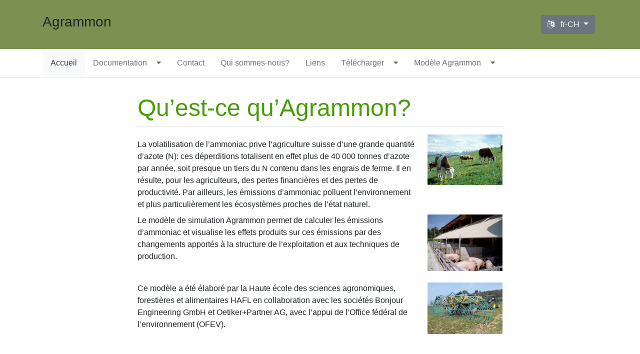

--- FILE ---
content_type: text/html; charset=utf-8
request_url: https://agrammon.ch/fr/
body_size: 2866
content:
<!doctype html>
<html class="no-js" lang="fr-CH">
    <head>
        <base href="https://agrammon.ch/"><!--[if lte IE 6]></base><![endif]-->
        <title>Qu’est-ce qu’Agrammon? | Agrammon</title>
        <meta name="generator" content="SilverStripe - https://www.silverstripe.org" />
<meta http-equiv="Content-Type" content="text/html; charset=utf-8" />
	<link rel="alternate" hreflang="de-CH" href="https://agrammon.ch/" />

	<link rel="alternate" hreflang="en-US" href="https://agrammon.ch/en/" />

	<link rel="alternate" hreflang="fr-CH" href="https://agrammon.ch/fr/" />


        <meta name="viewport" id="viewport" content="width=device-width,minimum-scale=1.0,maximum-scale=10.0,initial-scale=1.0" />
        
        
        
        <link rel="shortcut icon" href="/_resources/themes/starter/ico/favicon.ico?m=1595376978" />

    <link rel="stylesheet" type="text/css" href="/_resources/themes/starter/dist/css/main.css?m=1603348366" />
<link rel="stylesheet" type="text/css" href="/_resources/themes/starter/dist/css/mydesign.css?m=1602621000" />
</head>
    <body class="Page">
        <header role="banner">
            <div class="container site-header clearfix">
    <div class="skip-links">
    <a href="/fr/#main">Skip to main content</a>
    
</div>

    <div class="site-header-brand">
        <a title="Go to Home Page" class="site-header-brand-link-default" href="https://agrammon.ch/">
            <span>Agrammon</span>
        </a>
        
    </div>
    <div class="navbar-expand-md navbar-light">
        <button class="navbar-toggler float-right" type="button" data-toggle="collapse" data-target="#navbar-collapse" aria-expanded="false">
            <span class="sr-only">Toggle navigation</span>
            <span class="navbar-toggler-icon"></span>
        </button>
    </div>

    

    
    <div class="btn-group float-right language-selector" id="header-language-toggle">
        <button type="button" class="btn btn-secondary dropdown-toggle" data-toggle="dropdown" aria-haspopup="true" aria-expanded="false" aria-label="Language selector">
            <i class="fa fa-language" aria-hidden="true"></i>
            
            
            <span class="d-none d-sm-inline">fr-CH</span>
        </button>
        <div class="dropdown-menu dropdown-menu-right">
            
                <a href="/" lang="de-CH" class="dropdown-item">
                    
                    
		    Deutsch
                </a>
            
                <a href="/en/" lang="en-US" class="dropdown-item">
                    
                    
		    English
                </a>
            
                <a href="/fr/" lang="fr-CH" class="dropdown-item active">
                    
                    
		    Français
                </a>
            
        </div>
    </div>


</div>

            <div class="main-nav">
    <nav class="navbar navbar-expand-md navbar-light bg-white" aria-label="Main" role="navigation">
        <div class="container">
            <div class="collapse navbar-collapse" id="navbar-collapse">
                <div class="d-block d-md-none border-bottom border-top">
                    <form class="form-inline" action="/search/SearchForm">
                        

                    </form>
                </div>
                <ul class="nav navbar-nav" role="menubar">
                    
                        <li role="menuitem" class="nav-item first current active">
                            <a href="/fr/" aria-current="page" class="nav-link current">Accueil</a>

                            
                        </li>
                    
                        <li role="menuitem" class="nav-item  link dropdown ">
                            <a href="/fr/documentation/"  class="nav-link link">Documentation</a>

                            
                                <button class="btn btn-link float-right navbar-touch-caret" aria-haspopup="true" aria-expanded="false" data-toggle="dropdown">
                                    <span class="sr-only">Display Documentation submenu pages</span>
                                    <i class="fa fa-caret-down" aria-hidden="true"></i>
                                </button>

                                <ul class="dropdown-menu" role="menu" aria-hidden="true">
                                    
                                        <li role="menuitem" class="">
                                            <a class="dropdown-item" role="menuitem" href="/fr/documentation/bases-utilisees/" >
                                                Principes
                                            </a>



                                                    
                                        </li>
                                    
                                        <li role="menuitem" class="">
                                            <a class="dropdown-item" role="menuitem" href="/fr/documentation/parametres-du-modele/" >
                                                Paramètres du modèle
                                            </a>



                                                    
                                                    <ul class="thirdlevelnav" role="menu">
                                                      
                                                      <li role="menuitem" class="">
                                                      <a class="thirdlevelnav" role="menuitem" href="/fr/documentation/parametres-du-modele/taux-demission/" >
                                                        Taux d’émission
                                                      </a>
                                                      </li>
                                                      
                                                      <li role="menuitem" class="">
                                                      <a class="thirdlevelnav" role="menuitem" href="/fr/documentation/parametres-du-modele/facteurs-de-correction/" >
                                                        Facteurs de correction
                                                      </a>
                                                      </li>
                                                      
                                                    </ul>
                                                    
                                        </li>
                                    
                                        <li role="menuitem" class="">
                                            <a class="dropdown-item" role="menuitem" href="/fr/documentation/description-technique-du-modele/" >
                                                Description technique du modèle
                                            </a>



                                                    
                                        </li>
                                    
                                </ul>
                            
                        </li>
                    
                        <li role="menuitem" class="nav-item  link">
                            <a href="/fr/contact/"  class="nav-link link">Contact</a>

                            
                        </li>
                    
                        <li role="menuitem" class="nav-item  link">
                            <a href="/fr/developpement-du-modele/"  class="nav-link link">Qui sommes-nous?</a>

                            
                        </li>
                    
                        <li role="menuitem" class="nav-item  link">
                            <a href="/fr/links/"  class="nav-link link">Liens</a>

                            
                        </li>
                    
                        <li role="menuitem" class="nav-item  link dropdown ">
                            <a href="/fr/documents-a-telecharger/"  class="nav-link link">Télécharger</a>

                            
                                <button class="btn btn-link float-right navbar-touch-caret" aria-haspopup="true" aria-expanded="false" data-toggle="dropdown">
                                    <span class="sr-only">Display Télécharger submenu pages</span>
                                    <i class="fa fa-caret-down" aria-hidden="true"></i>
                                </button>

                                <ul class="dropdown-menu" role="menu" aria-hidden="true">
                                    
                                        <li role="menuitem" class="">
                                            <a class="dropdown-item" role="menuitem" href="/fr/documents-a-telecharger/informations-supplementaires/" >
                                                Informations supplémentaires
                                            </a>



                                                    
                                        </li>
                                    
                                        <li role="menuitem" class="">
                                            <a class="dropdown-item" role="menuitem" href="/fr/documents-a-telecharger/blsmodelr-fr-fr/" >
                                                R package - bLSmodelR
                                            </a>



                                                    
                                        </li>
                                    
                                </ul>
                            
                        </li>
                    
                        <li role="menuitem" class="nav-item last link dropdown ">
                            <a href="/fr/modele-agrammon/"  class="nav-link link">Modèle Agrammon</a>

                            
                                <button class="btn btn-link float-right navbar-touch-caret" aria-haspopup="true" aria-expanded="false" data-toggle="dropdown">
                                    <span class="sr-only">Display Modèle Agrammon submenu pages</span>
                                    <i class="fa fa-caret-down" aria-hidden="true"></i>
                                </button>

                                <ul class="dropdown-menu" role="menu" aria-hidden="true">
                                    
                                        <li role="menuitem" class="">
                                            <a class="dropdown-item" role="menuitem" href="/fr/modele-agrammon/modele-exploitation-individuelle/" >
                                                Modèle Exploitation individuelle
                                            </a>



                                                    
                                        </li>
                                    
                                        <li role="menuitem" class="">
                                            <a class="dropdown-item" role="menuitem" href="/fr/modele-agrammon/modele-regional/" >
                                                Modèle régional
                                            </a>



                                                    
                                        </li>
                                    
                                        <li role="menuitem" class="">
                                            <a class="dropdown-item" role="menuitem" href="/fr/modele-agrammon/modele-exploitation-individuelle-avec-adaptations-cantonales/" >
                                                Modèle Exploitation individuelle avec adaptations cantonales
                                            </a>



                                                    
                                        </li>
                                    
                                        <li role="menuitem" class="">
                                            <a class="dropdown-item" role="menuitem" href="/fr/modele-agrammon/utilisation-du-modele/" >
                                                Utilisation du modèle
                                            </a>



                                                    
                                        </li>
                                    
                                </ul>
                            
                        </li>
                    
                </ul>
            </div>
        </div>
    </nav>
</div>

        </header>
        <main id="main" class="main" role="main">
            <div class="container">
    <div class="row">
        <section class="col-lg-8 offset-lg-2">
            <header class="page-header">
<!--                
    <nav role="navigation" aria-label="Breadcrumbs">
        <ol class="breadcrumb">
            <li class="breadcrumb-item">
                <a href="https://agrammon.ch/">
                    Home
                </a>
            </li>
            
                
                    <li class="breadcrumb-item active">Accueil</li>
                
            
        </ol>
    </nav>

 -->
                <h1>Qu’est-ce qu’Agrammon?</h1>
            </header>
        </section>
    </div>
    <div class="row">
        <section class="col-lg-8 offset-lg-2">
            
                
                
                    <p><img src="/assets/Images/Fleckviehkuehe-Weide__ResizedImageWzE1MCwxMDFd.jpg" alt="" width="150" height="101" class="right ss-htmleditorfield-file image"></p><p>La volatilisation de l’ammoniac prive l’agriculture suisse d’une grande quantité d’azote (N): ces déperditions totalisent en effet plus de 40 000 tonnes d’azote par année, soit presque un tiers du N contenu dans les engrais de ferme. Il en résulte, pour les agriculteurs, des pertes financières et des pertes de productivité. Par ailleurs, les émissions d’ammoniac polluent l’environnement et plus particulièrement les écosystèmes proches de l’état naturel.</p><p><img src="/assets/Images/schweinestall__ResizedImageWzE1MCwxMTNd.jpg" alt="" width="150" height="113" class="right ss-htmleditorfield-file image"></p><p>Le modèle de simulation Agrammon permet de calculer les émissions d’ammoniac et visualise les effets produits sur ces émissions par des changements apportés à la structure de l’exploitation et aux techniques de production.</p><p>&nbsp;</p><p><img src="/assets/Images/schleppschlauch2__ResizedImageWzE1MCwxMDNd.jpg" alt="" width="150" height="103" class="right ss-htmleditorfield-file image"></p><p>Ce modèle a été élaboré par la Haute école des sciences agronomiques, forestières et alimentaires HAFL en collaboration avec les sociétés Bonjour Engineering GmbH et Oetiker+Partner AG, avec l’appui de l’Office fédéral de l’environnement (OFEV).</p>
                
            
            
            

            
        </section>
<!--
        
-->
    </div>
</div>



        </main>
        


        
        
        

    <script type="application/javascript" src="https://code.jquery.com/jquery-3.4.1.min.js"></script>
<script type="application/javascript" src="/_resources/themes/starter/dist/js/main.js?m=1595376978"></script>
</body>
</html>


--- FILE ---
content_type: text/css
request_url: https://agrammon.ch/_resources/themes/starter/dist/css/mydesign.css?m=1602621000
body_size: 370
content:
body {
  font-family: "Trebuchet MS", sans-serif !important;
}

h1 {
  color: #479c07;
  text-decoration: none;
}

a:link, a:visited, a.nav-link {
  color: #479c07;
}

.site-header-brand a {
  color: #212529;
}

a.thirdlevelnav {
  color: #6c757d;
  text-decoration: none;
  background: inherit;
}

ul.thirdlevelnav:hover {
  background-color: #f8f9fa;
}

a.thirdlevelnav:hover {
  color: #343a40;
}

ul.thirdlevelnav {
  list-style-type: none;
}

[role=banner], .footer-site {
  background-color: #7b9051;
}

.footer-site {
  border: none;
}

.page {
  height: 100%;
}

.page-header h1 {
  font-size: 3rem;
}

.sprachmenu {
  background-color: blue;
}

/*# sourceMappingURL=mydesign.css.map */
